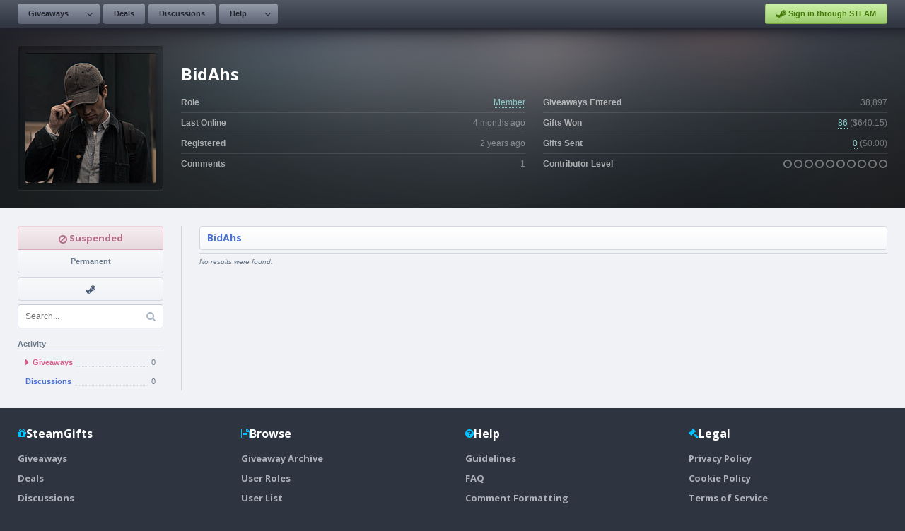

--- FILE ---
content_type: text/html; charset=UTF-8
request_url: https://www.steamgifts.com/user/BidAhs
body_size: 3023
content:
<!DOCTYPE html>
<html lang="en">
	<head>
		<meta charset="UTF-8">
						<link rel="shortcut icon" href="https://cdn.steamgifts.com/img/favicon.ico">
		<title>User - BidAhs</title>
		<!-- Google Fonts -->
		<link rel="preconnect" href="https://fonts.gstatic.com">
		<link href="https://fonts.googleapis.com/css2?family=Open+Sans:wght@300;600;700&family=Roboto+Mono&display=swap" rel="stylesheet">
		<!-- Include FontAwesome -->
		<link rel="stylesheet" href="https://maxcdn.bootstrapcdn.com/font-awesome/4.7.0/css/font-awesome.min.css">
		<!-- Include CSS -->
		<link rel="stylesheet" type="text/css" href="https://cdn.steamgifts.com/css/minified_v58.css">
		<!-- Include Scripts -->
		<script src="https://cdn.steamgifts.com/js/minified_v61.js"></script>
		<script type="text/javascript">
			var baseUrl = "\/user\/BidAhs";
		</script>
				<script src="https://cdn.steamgifts.com/js/referrals_v4.js"></script>		<meta name="viewport" content="width=1200">
		<script type="application/ld+json">{"@context":"https://schema.org","@type":"ProfilePage","dateCreated":"2023-03-27T06:12:52+00:00","mainEntity":{"@type":"Person","name":"BidAhs","identifier":"2629350","image":"https://avatars.steamstatic.com/f0452a82125fd7d84b4df8aeabf359293c816c8e_full.jpg"}}</script>			
	</head>
	<body>
					<div class="lightbox hide">
				<div class="lightbox-header">
					<div class="lightbox-header-description">
						<div class="lightbox-header-description-name"></div>
						<div class="lightbox-header-description-count"></div>
					</div>
					<div class="lightbox-header-icons">
						<i data-category="images" class="lightbox-header-icon fa fa-camera"></i>
						<i data-category="videos" class="lightbox-header-icon fa fa-video-camera"></i>
						<i class="lightbox-header-icon lightbox-header-icon--close fa fa-times"></i>
					</div>
				</div>
				<div class="lightbox-status lightbox-status--loading">
					<div>
						<div class="lightbox-status-icon"><i class="fa fa-cog fa-spin"></i></div>
						<div class="lightbox-status-text">Please wait</div>
					</div>
				</div>
				<div class="lightbox-status lightbox-status--empty">
					<div>
						<div class="lightbox-status-icon"><i class="fa fa-picture-o"></i></div>
						<div class="lightbox-status-text">No results</div>
					</div>
				</div>
				<div class="lightbox-content">
					<div class="lightbox-content-nav">
						<div class="lightbox-content-nav-btn lightbox-content-nav-btn--prev">
							<div class="lightbox-content-nav-btn-icon"><i class="fa fa-angle-left"></i></div>
						</div>
						<div class="lightbox-content-nav-btn lightbox-content-nav-btn--next">
							<div class="lightbox-content-nav-btn-icon"><i class="fa fa-angle-right"></i></div>
						</div>
					</div>
					<div class="lightbox-content-image"></div>
				</div>
				<div class="lightbox-footer-outer">
					<div class="lightbox-footer-inner">
						<div class="lightbox-thumbnails"></div>
					</div>
				</div>
			</div>
					<header>
			<nav>
									<div class="nav__left-container">
						<div class="nav__button-container">
							<div class="nav__relative-dropdown is-hidden">
								<div class="nav__absolute-dropdown">
									<a class="nav__row" href="/giveaways/wishlist">
										<i class="icon-blue fa fa-fw fa-users"></i>
										<div class="nav__row__summary">
											<p class="nav__row__summary__name">Community Wishlist</p>
											<p class="nav__row__summary__description">Search for new games to share.</p>
										</div>
									</a>							
								</div>
							</div>	
							<a class="nav__button nav__button--is-dropdown" href="/">Giveaways</a>
							<div class="nav__button nav__button--is-dropdown-arrow"><i class="fa fa-angle-down"></i></div>
						</div>
												<div class="nav__button-container">
							<a class="nav__button" href="/discussions/deals">Deals</a>
						</div>
						<div class="nav__button-container">
							<a class="nav__button" href="/discussions">Discussions</a>
						</div>
						<div class="nav__button-container">
							<div class="nav__relative-dropdown is-hidden">
								<div class="nav__absolute-dropdown">
									<a class="nav__row" href="/about/guidelines">
										<i class="icon-blue fa fa-fw fa-file-text-o"></i>
										<div class="nav__row__summary">
											<p class="nav__row__summary__name">Guidelines</p>
											<p class="nav__row__summary__description">Community rules and guidelines.</p>
										</div>
									</a>
									<a class="nav__row" href="/about/faq">
										<i class="icon-grey fa fa-fw fa-question-circle"></i>
										<div class="nav__row__summary">
											<p class="nav__row__summary__name">FAQ</p>
											<p class="nav__row__summary__description">Frequently asked questions.</p>
										</div>
									</a>
									<a class="nav__row" href="/about/comment-formatting">
										<i class="icon-red fa fa-fw fa-code"></i>
										<div class="nav__row__summary">
											<p class="nav__row__summary__name">Comment Formatting</p>
											<p class="nav__row__summary__description">Syntax for writing comments.</p>
										</div>
									</a>
								</div>
							</div>	
							<a class="nav__button nav__button--is-dropdown" href="/about/faq">Help</a>
							<div class="nav__button nav__button--is-dropdown-arrow"><i class="fa fa-angle-down"></i></div>
						</div>
					</div>
					<div class="nav__right-container">
													<div class="nav__button-container">
							<a href="/?login&redirect=/user/BidAhs" class="nav__sits"><i class="fa fa-steam"></i> Sign in through STEAM</a>
							</div>
												</div>
								</nav>
		</header>
			<div class="featured__container">
		<div class="featured__outer-wrap featured__outer-wrap--user" style="background-color: rgb(20,30,30);">
			<div class="featured__inner-wrap">
				<div class="global__image-outer-wrap global__image-outer-wrap--avatar-large" style="width: 206px; height: 206px; box-sizing: border-box; border-left-color: rgba(255,255,255,0.05); border-top-color: rgba(255,255,255,0.05); ">
				<div class="global__image-inner-wrap" style="background-size: auto; background-image:url(https://avatars.steamstatic.com/f0452a82125fd7d84b4df8aeabf359293c816c8e_full.jpg);"></div></div>
				<div class="featured__summary">
					<div class="featured__heading"><div class="featured__heading__medium">BidAhs</div></div>
					<div class="featured__table">
						<div class="featured__table__column">
							<div class="featured__table__row">
								<div class="featured__table__row__left">Role</div>
								<div class="featured__table__row__right"><a style="color: rgb(136,204,204);" href="/roles/member">Member</a></div>
							</div>
							<div class="featured__table__row">
								<div class="featured__table__row__left">Last Online</div>
								<div class="featured__table__row__right"><span data-timestamp="1758240114">4 months</span> ago</div>
							</div>
							<div class="featured__table__row">
								<div class="featured__table__row__left">Registered</div>
								<div class="featured__table__row__right"><span data-timestamp="1679897572">2 years</span> ago</div>
							</div>
							<div class="featured__table__row">
								<div class="featured__table__row__left">Comments</div>
								<div class="featured__table__row__right">1</div>
							</div>
						</div>
						<div class="featured__table__column">
							<div class="featured__table__row">
								<div class="featured__table__row__left">Giveaways Entered</div>
								<div class="featured__table__row__right">38,897</div>
							</div>
							<div class="featured__table__row">
								<div class="featured__table__row__left">Gifts Won</div>
								<div class="featured__table__row__right"><span><span data-ui-tooltip="{&quot;rows&quot;:[{&quot;icon&quot; : [{&quot;class&quot; : &quot;fa-check-circle&quot;, &quot;color&quot; : &quot;#96c468&quot;}], &quot;columns&quot;:[{&quot;name&quot; : &quot;Received&quot;}, {&quot;name&quot; : &quot;86&quot;, &quot;color&quot; : &quot;#8f96a6&quot;}]},{&quot;indent&quot; : &quot;80px&quot;, &quot;columns&quot;:[{&quot;name&quot; : &quot;Full Value&quot;, &quot;color&quot; : &quot;#8f96a6&quot;}, {&quot;name&quot; : &quot;20&quot;, &quot;color&quot; : &quot;#8f96a6&quot;}]},{&quot;indent&quot; : &quot;80px&quot;, &quot;columns&quot;:[{&quot;name&quot; : &quot;Reduced Value&quot;, &quot;color&quot; : &quot;#8f96a6&quot;}, {&quot;name&quot; : &quot;29&quot;, &quot;color&quot; : &quot;#8f96a6&quot;}]},{&quot;indent&quot; : &quot;80px&quot;, &quot;columns&quot;:[{&quot;name&quot; : &quot;No Value&quot;, &quot;color&quot; : &quot;#8f96a6&quot;}, {&quot;name&quot; : &quot;37&quot;, &quot;color&quot; : &quot;#8f96a6&quot;}]},{&quot;icon&quot; : [{&quot;class&quot; : &quot;fa-times-circle&quot;, &quot;color&quot; : &quot;#ec8583&quot;}], &quot;columns&quot;:[{&quot;name&quot; : &quot;Not Received&quot;}, {&quot;name&quot; : &quot;0&quot;, &quot;color&quot; : &quot;#8f96a6&quot;}]}]}"><a style="color: rgb(136,204,204);" href="/user/BidAhs/giveaways/won">86</a></span> (<span data-ui-tooltip="{&quot;rows&quot;:[{&quot;icon&quot; : [{&quot;class&quot; : &quot;fa-dollar&quot;, &quot;color&quot; : &quot;#84cfda&quot;}], &quot;columns&quot;:[{&quot;name&quot; : &quot;Received Value&quot;}, {&quot;name&quot; : &quot;$130.92&quot;, &quot;color&quot; : &quot;#8f96a6&quot;}]}]}">$640.15</span>)</span></div>
							</div>

							<div class="featured__table__row">
								<div class="featured__table__row__left">Gifts Sent</div>
								<div class=" featured__table__row__right">
								<span><span data-ui-tooltip="{&quot;rows&quot;:[{&quot;icon&quot; : [{&quot;class&quot; : &quot;fa-check-circle&quot;, &quot;color&quot; : &quot;#96c468&quot;}], &quot;columns&quot;:[{&quot;name&quot; : &quot;Received&quot;}, {&quot;name&quot; : &quot;0&quot;, &quot;color&quot; : &quot;#8f96a6&quot;}]},{&quot;indent&quot; : &quot;80px&quot;, &quot;columns&quot;:[{&quot;name&quot; : &quot;Full Value&quot;, &quot;color&quot; : &quot;#8f96a6&quot;}, {&quot;name&quot; : &quot;0&quot;, &quot;color&quot; : &quot;#8f96a6&quot;}]},{&quot;indent&quot; : &quot;80px&quot;, &quot;columns&quot;:[{&quot;name&quot; : &quot;Reduced Value&quot;, &quot;color&quot; : &quot;#8f96a6&quot;}, {&quot;name&quot; : &quot;0&quot;, &quot;color&quot; : &quot;#8f96a6&quot;}]},{&quot;indent&quot; : &quot;80px&quot;, &quot;columns&quot;:[{&quot;name&quot; : &quot;No Value&quot;, &quot;color&quot; : &quot;#8f96a6&quot;}, {&quot;name&quot; : &quot;0&quot;, &quot;color&quot; : &quot;#8f96a6&quot;}]},{&quot;icon&quot; : [{&quot;class&quot; : &quot;fa-question-circle&quot;, &quot;color&quot; : &quot;#77899A&quot;}], &quot;columns&quot;:[{&quot;name&quot; : &quot;Awaiting Feedback&quot;}, {&quot;name&quot; : &quot;0&quot;, &quot;color&quot; : &quot;#8f96a6&quot;}]},{&quot;icon&quot; : [{&quot;class&quot; : &quot;fa-times-circle&quot;, &quot;color&quot; : &quot;#ec8583&quot;}], &quot;columns&quot;:[{&quot;name&quot; : &quot;Not Received&quot;}, {&quot;name&quot; : &quot;0&quot;, &quot;color&quot; : &quot;#8f96a6&quot;}]}]}"><a style="color: rgb(136,204,204);" href="/user/BidAhs">0</a></span> (<span data-ui-tooltip="{&quot;rows&quot;:[{&quot;icon&quot; : [{&quot;class&quot; : &quot;fa-dollar&quot;, &quot;color&quot; : &quot;#84cfda&quot;}], &quot;columns&quot;:[{&quot;name&quot; : &quot;Contributor Value&quot;}, {&quot;name&quot; : &quot;$0.00&quot;, &quot;color&quot; : &quot;#8f96a6&quot;}]}]}">$0.00</span>)</span></div>
							</div>
							<div class="featured__table__row">
								<div class="featured__table__row__left">Contributor Level</div>
								<div class="featured__table__row__right"><span data-ui-tooltip="{&quot;rows&quot;:[{&quot;icon&quot; : [{&quot;class&quot; : &quot;fa-gift&quot;, &quot;color&quot; : &quot;#84cfda&quot;}], &quot;columns&quot;:[{&quot;name&quot; : &quot;Contributor Level&quot;}, {&quot;name&quot; : &quot;0.00&quot;, &quot;color&quot; : &quot;#8f96a6&quot;}]}]}"><i class="fa fa-circle-o"></i></span><span data-ui-tooltip="{&quot;rows&quot;:[{&quot;icon&quot; : [{&quot;class&quot; : &quot;fa-gift&quot;, &quot;color&quot; : &quot;#84cfda&quot;}], &quot;columns&quot;:[{&quot;name&quot; : &quot;Contributor Level&quot;}, {&quot;name&quot; : &quot;0.00&quot;, &quot;color&quot; : &quot;#8f96a6&quot;}]}]}"> <i class="fa fa-circle-o"></i></span><span data-ui-tooltip="{&quot;rows&quot;:[{&quot;icon&quot; : [{&quot;class&quot; : &quot;fa-gift&quot;, &quot;color&quot; : &quot;#84cfda&quot;}], &quot;columns&quot;:[{&quot;name&quot; : &quot;Contributor Level&quot;}, {&quot;name&quot; : &quot;0.00&quot;, &quot;color&quot; : &quot;#8f96a6&quot;}]}]}"> <i class="fa fa-circle-o"></i></span><span data-ui-tooltip="{&quot;rows&quot;:[{&quot;icon&quot; : [{&quot;class&quot; : &quot;fa-gift&quot;, &quot;color&quot; : &quot;#84cfda&quot;}], &quot;columns&quot;:[{&quot;name&quot; : &quot;Contributor Level&quot;}, {&quot;name&quot; : &quot;0.00&quot;, &quot;color&quot; : &quot;#8f96a6&quot;}]}]}"> <i class="fa fa-circle-o"></i></span><span data-ui-tooltip="{&quot;rows&quot;:[{&quot;icon&quot; : [{&quot;class&quot; : &quot;fa-gift&quot;, &quot;color&quot; : &quot;#84cfda&quot;}], &quot;columns&quot;:[{&quot;name&quot; : &quot;Contributor Level&quot;}, {&quot;name&quot; : &quot;0.00&quot;, &quot;color&quot; : &quot;#8f96a6&quot;}]}]}"> <i class="fa fa-circle-o"></i></span><span data-ui-tooltip="{&quot;rows&quot;:[{&quot;icon&quot; : [{&quot;class&quot; : &quot;fa-gift&quot;, &quot;color&quot; : &quot;#84cfda&quot;}], &quot;columns&quot;:[{&quot;name&quot; : &quot;Contributor Level&quot;}, {&quot;name&quot; : &quot;0.00&quot;, &quot;color&quot; : &quot;#8f96a6&quot;}]}]}"> <i class="fa fa-circle-o"></i></span><span data-ui-tooltip="{&quot;rows&quot;:[{&quot;icon&quot; : [{&quot;class&quot; : &quot;fa-gift&quot;, &quot;color&quot; : &quot;#84cfda&quot;}], &quot;columns&quot;:[{&quot;name&quot; : &quot;Contributor Level&quot;}, {&quot;name&quot; : &quot;0.00&quot;, &quot;color&quot; : &quot;#8f96a6&quot;}]}]}"> <i class="fa fa-circle-o"></i></span><span data-ui-tooltip="{&quot;rows&quot;:[{&quot;icon&quot; : [{&quot;class&quot; : &quot;fa-gift&quot;, &quot;color&quot; : &quot;#84cfda&quot;}], &quot;columns&quot;:[{&quot;name&quot; : &quot;Contributor Level&quot;}, {&quot;name&quot; : &quot;0.00&quot;, &quot;color&quot; : &quot;#8f96a6&quot;}]}]}"> <i class="fa fa-circle-o"></i></span><span data-ui-tooltip="{&quot;rows&quot;:[{&quot;icon&quot; : [{&quot;class&quot; : &quot;fa-gift&quot;, &quot;color&quot; : &quot;#84cfda&quot;}], &quot;columns&quot;:[{&quot;name&quot; : &quot;Contributor Level&quot;}, {&quot;name&quot; : &quot;0.00&quot;, &quot;color&quot; : &quot;#8f96a6&quot;}]}]}"> <i class="fa fa-circle-o"></i></span><span data-ui-tooltip="{&quot;rows&quot;:[{&quot;icon&quot; : [{&quot;class&quot; : &quot;fa-gift&quot;, &quot;color&quot; : &quot;#84cfda&quot;}], &quot;columns&quot;:[{&quot;name&quot; : &quot;Contributor Level&quot;}, {&quot;name&quot; : &quot;0.00&quot;, &quot;color&quot; : &quot;#8f96a6&quot;}]}]}"> <i class="fa fa-circle-o"></i></span></div>
							</div>
						</div>
					</div>
				</div>
			</div>
		</div>
	</div>
	<div class="page__outer-wrap">
		<div class="page__inner-wrap">
			<div class="widget-container">
				<div class="sidebar">
					<div class="sidebar__suspension sidebar__suspension--flat-bottom is-disabled"><i class="fa fa-ban"></i> Suspended</div><div class="sidebar__suspension-time">Permanent</div>						<div class="sidebar__shortcut-outer-wrap">
							<div class="sidebar__shortcut-inner-wrap">
								<a rel="nofollow noopener" target="_blank" href="https://steamcommunity.com/profiles/76561198132369915" data-tooltip="Visit Steam Profile"><i class="fa fa-fw fa-steam"></i></a>							</div>
							<div class="sidebar__shortcut-tooltip-relative">
								<div class="sidebar__shortcut-tooltip-absolute"><i class="fa fa-question-circle"></i> <span class="js-tooltip"></span></div>
							</div>
						</div>
						
				<div class="sidebar__search-container">
					<input class="sidebar__search-input" name="search-query" type="text" placeholder="Search..." value="" />
					<i class="fa fa-search"></i>
				</div>
				<div class="sidebar__heading">Activity</div><ul class="sidebar__navigation">
							<li style="display: flex; align-items: center;" class="sidebar__navigation__item is-selected"><a style="flex: 1;" class="sidebar__navigation__item__link" href="/user/BidAhs"><i class="fa fa-caret-right"></i> 
									<div class="sidebar__navigation__item__name">Giveaways</div>
									<div class="sidebar__navigation__item__underline"></div><div class="sidebar__navigation__item__count">0</div>
								</a>
							</li>
							<li style="display: flex; align-items: center;" class="sidebar__navigation__item"><a style="flex: 1;" class="sidebar__navigation__item__link" href="/user/BidAhs/discussions">
									<div class="sidebar__navigation__item__name">Discussions</div>
									<div class="sidebar__navigation__item__underline"></div><div class="sidebar__navigation__item__count">0</div>
								</a>
							</li></ul>				</div>
				<div>
											<div class="page__heading">
							<div class="page__heading__breadcrumbs"><a href="/user/BidAhs">BidAhs</a></div>						</div>
						<div class="pagination pagination--no-results"><div class="pagination__results">No results were found.</div></div>				</div>
			</div>
		</div>
	</div>
		<footer>
			<div class="footer_inner_wrap">
				<div class="footer_columns">
					<div class="footer_column">
						<div class="footer_column_heading">
							<i class="fa fa-gift"></i>
							<div class="footer_column_name">SteamGifts</div>
						</div>
						<div class="footer_column_links">
							<a class="footer_column_link" href="/">Giveaways</a>
							<a class="footer_column_link" href="/discussions/deals">Deals</a>
							<a class="footer_column_link" href="/discussions">Discussions</a>
						</div>
					</div>
					<div class="footer_column">
						<div class="footer_column_heading">
							<i class="fa fa-file-text-o"></i>
							<div class="footer_column_name">Browse</div>
						</div>
						<div class="footer_column_links">
														<a class="footer_column_link" href="/archive">Giveaway Archive</a>
							<a class="footer_column_link" href="/roles">User Roles</a>
							<a class="footer_column_link" href="/users">User List</a>
						</div>
					</div>
					<div class="footer_column">
						<div class="footer_column_heading">
							<i class="fa fa-question-circle"></i>
							<div class="footer_column_name">Help</div>
						</div>
						<div class="footer_column_links">
							<a class="footer_column_link" href="/about/guidelines">Guidelines</a>
							<a class="footer_column_link" href="/about/faq">FAQ</a>
							<a class="footer_column_link" href="/about/comment-formatting">Comment Formatting</a>
						</div>
					</div>
					<div class="footer_column">
						<div class="footer_column_heading">
							<i class="fa fa-gavel"></i>
							<div class="footer_column_name">Legal</div>
						</div>
						<div class="footer_column_links">
							<a class="footer_column_link" href="/legal/privacy-policy">Privacy Policy</a>
							<a class="footer_column_link" href="/legal/cookie-policy">Cookie Policy</a>
							<a class="footer_column_link" href="/legal/terms-of-service">Terms of Service</a>
						</div>
					</div>
				</div>
				<div class="footer_lower">
					<div class="footer_steam">
						<div>Powered by</div>
						<a class="footer_steam_logo" href="https://store.steampowered.com" target="_blank" rel="nofollow noopener">
							<i class="fa fa-steam"></i>
							<div>Steam</div>
						</a>
					</div>
					<div class="footer_sites">
						<a title="Steam Trading" href="https://www.steamtrades.com">SteamTrades.com</a>
						<a title="Free Steam Keys and Giveaways" href="https://www.steamgifts.com">SteamGifts.com</a>
					</div>
				</div>
			</div>
		</footer>
	</body>
</html>